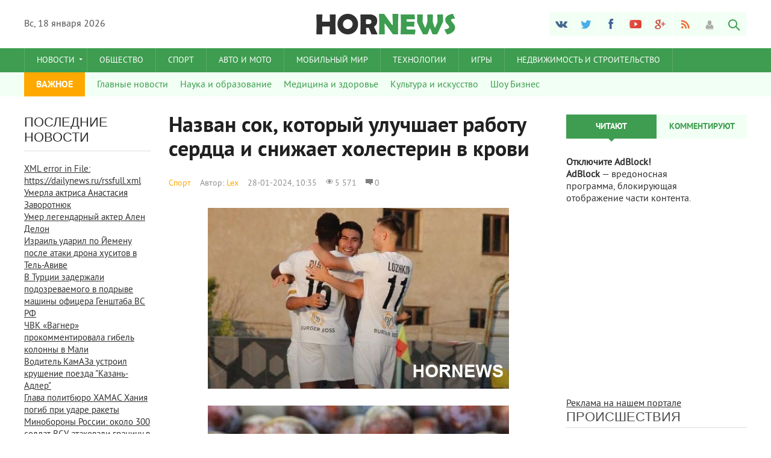

--- FILE ---
content_type: text/html; charset=windows-1251
request_url: https://hornews.ru/2024/01/28/nazvan-sok-kotoryy-uluchshaet-rabotu-serdca-i-snizhaet-holesterin-v-krovi.html
body_size: 14941
content:
<!DOCTYPE html>
<html lang="ru-RU">
    <meta name="maValidation" content="32c0e5b5defd56ca4f4a03211d732bdf" />
    <meta name="yandex-verification" content="6e94973215728526" />
<head><meta name="a0b2fe36e3110741da986044f09d4e9f" content="">
<meta name="yandex-verification" content="6e94973215728526" />
    <meta name="rpa7655989512742c48e9d181cb3419f4b" content="cab8f5a18fed8dcea124edf1466c1b3c" />
    <meta name="google-site-verification" content="-dwCfznx0M0F0qiIaoADtb4r-63ookVag9Zx3nLpb7I" />
   <script>
  (function(i,s,o,g,r,a,m){i['GoogleAnalyticsObject']=r;i[r]=i[r]||function(){
  (i[r].q=i[r].q||[]).push(arguments)},i[r].l=1*new Date();a=s.createElement(o),
  m=s.getElementsByTagName(o)[0];a.async=1;a.src=g;m.parentNode.insertBefore(a,m)
  })(window,document,'script','https://www.google-analytics.com/analytics.js','ga');

  ga('create', 'UA-99768306-1', 'auto');
  ga('send', 'pageview');
  ga('send', 'pageview');
setTimeout(function () {ga('send', 'event', 'duration', 'vremia', '5');   }, 5000); 
setTimeout(function () {ga('send', 'event', 'duration', 'vremia', '10');   }, 10000); 
setTimeout(function () {ga('send', 'event', 'duration', 'vremia', '15');   }, 15000);
setTimeout(function () {ga('send', 'event', 'duration', 'vremia', '20');   }, 20000);

</script>

<meta http-equiv="Content-Type" content="text/html; charset=windows-1251" />
<title>Назван сок, который улучшает работу сердца и снижает холестерин в крови &raquo; Новости 24</title>
<meta name="description" content="Казахстанский специалист Ринат Алюетов стал основным тренером «Турана», передает Sports.kz со ссылкой на пресс-службу клуба..." />
<meta name="keywords" content="Ученые, томатного, содействует, употребление, выяснили, Университета, Аделаиды, Австралии, снижению, уровня, ссылкой, Sportkp, Sports, передает, холестерина, крови, человека" />
<meta name="generator" content="DataLife Engine (http://dle-news.ru)" />
<meta property="og:site_name" content="Новости 24" />
<meta property="og:type" content="article" />
<meta property="og:title" content="Назван сок, который улучшает работу сердца и снижает холестерин в крови" />
<meta property="og:url" content="https://hornews.ru/2024/01/28/nazvan-sok-kotoryy-uluchshaet-rabotu-serdca-i-snizhaet-holesterin-v-krovi.html" />
<meta property="og:image" content="https://hornews.ru/uploads/posts/2024-01/1706427312165b5fda430f43.jpg" />
<link rel="search" type="application/opensearchdescription+xml" href="https://hornews.ru/engine/opensearch.php" title="Новости 24" />
<link rel="alternate" type="application/rss+xml" title="Новости 24" href="https://hornews.ru/rss.xml" />
<script type="text/javascript" src="/engine/classes/min/index.php?charset=windows-1251&amp;g=general&amp;21"></script>
<script type="text/javascript" src="/engine/classes/min/index.php?charset=windows-1251&amp;f=engine/classes/highslide/highslide.js,engine/classes/masha/masha.js&amp;21"></script>
<meta name="dumedia-verify" content="3ad36ad07e15">
<meta name="viewport" content="width=device-width; initial-scale=1.0">
<meta name="apple-mobile-web-app-capable" content="yes">
<meta name="apple-mobile-web-app-status-bar-style" content="default">

<link rel="shortcut icon" href="/templates/Default/images/favicon.ico" type="image/x-icon" />
<link rel="apple-touch-icon" href="/templates/Default/images/apple-touch-icon.png">
<link rel="apple-touch-icon" sizes="72x72" href="/templates/Default/images/apple-touch-icon-72x72.png">
<link rel="apple-touch-icon" sizes="114x114" href="/templates/Default/images/apple-touch-icon-114x114.png">
<link media="screen" href="/templates/Default/css/style.css"  rel="stylesheet" />
<link media="screen" href="/templates/Default/css/engine.css"  rel="stylesheet" />
<link media="screen" href="/templates/Default/css/adaptive.css"  rel="stylesheet" />
<script type="text/javascript" src="/templates/Default/js/libs.js"></script>
<script type="text/javascript" src="//vk.com/js/api/openapi.js?101"></script>
  
        <script src="/templates/Default/js/jquery.cookie.js"></script>
<!--[if lt IE 9]>
    <script src="http://css3-mediaqueries-js.googlecode.com/svn/trunk/css3-mediaqueries.js"></script>
    <script src="http://html5shim.googlecode.com/svn/trunk/html5.js"></script>
<![endif]-->
    <!-- Yandex.Metrika counter --> <script src="https://mc.yandex.ru/metrika/watch.js" type="text/javascript"></script> <script type="text/javascript"> try { var yaCounter31676686 = new Ya.Metrika({ id:31676686, clickmap:true, trackLinks:true, accurateTrackBounce:true }); } catch(e) { } </script> <noscript><div><img src="https://mc.yandex.ru/watch/31676686" style="position:absolute; left:-9999px;" alt="" /></div></noscript> <!-- /Yandex.Metrika counter -->


    </head>
<body>
   
<script type="text/javascript">
<!--
var dle_root       = '/';
var dle_admin      = '';
var dle_login_hash = '2077e4ab3d1a964219f225c939b4f5b18aab6c61';
var dle_group      = 5;
var dle_skin       = 'Default';
var dle_wysiwyg    = '0';
var quick_wysiwyg  = '0';
var dle_act_lang   = ["Да", "Нет", "Ввод", "Отмена", "Сохранить", "Удалить", "Загрузка. Пожалуйста, подождите..."];
var menu_short     = 'Быстрое редактирование';
var menu_full      = 'Полное редактирование';
var menu_profile   = 'Просмотр профиля';
var menu_send      = 'Отправить сообщение';
var menu_uedit     = 'Админцентр';
var dle_info       = 'Информация';
var dle_confirm    = 'Подтверждение';
var dle_prompt     = 'Ввод информации';
var dle_req_field  = 'Заполните все необходимые поля';
var dle_del_agree  = 'Вы действительно хотите удалить? Данное действие невозможно будет отменить';
var dle_spam_agree = 'Вы действительно хотите отметить пользователя как спамера? Это приведёт к удалению всех его комментариев';
var dle_complaint  = 'Укажите текст Вашей жалобы для администрации:';
var dle_big_text   = 'Выделен слишком большой участок текста.';
var dle_orfo_title = 'Укажите комментарий для администрации к найденной ошибке на странице';
var dle_p_send     = 'Отправить';
var dle_p_send_ok  = 'Уведомление успешно отправлено';
var dle_save_ok    = 'Изменения успешно сохранены. Обновить страницу?';
var dle_reply_title= 'Ответ на комментарий';
var dle_tree_comm  = '0';
var dle_del_news   = 'Удалить статью';
var dle_sub_agree  = 'Вы действительно хотите подписаться на комментарии к данной публикации?';
var allow_dle_delete_news   = false;

hs.graphicsDir = '/engine/classes/highslide/graphics/';
hs.outlineType = 'rounded-white';
hs.numberOfImagesToPreload = 0;
hs.captionEval = 'this.thumb.alt';
hs.showCredits = false;
hs.align = 'center';
hs.transitions = ['expand', 'crossfade'];

hs.lang = { loadingText : 'Загрузка...', playTitle : 'Просмотр слайдшоу (пробел)', pauseTitle:'Пауза', previousTitle : 'Предыдущее изображение', nextTitle :'Следующее изображение',moveTitle :'Переместить', closeTitle :'Закрыть (Esc)',fullExpandTitle:'Развернуть до полного размера',restoreTitle:'Кликните для закрытия картинки, нажмите и удерживайте для перемещения',focusTitle:'Сфокусировать',loadingTitle:'Нажмите для отмены'
};
hs.slideshowGroup='fullnews'; hs.addSlideshow({slideshowGroup: 'fullnews', interval: 4000, repeat: false, useControls: true, fixedControls: 'fit', overlayOptions: { opacity: .75, position: 'bottom center', hideOnMouseOut: true } });

//-->
</script>
<!-- Верхний баннер -->
<div class="line123"></div>
    <header class="header">
     
    <div class="wrap cf">
        <div class="header_left">
            <div class="current_date">
                <script type="text/javascript">
                    var mydate=new Date() 
                    var year=mydate.getYear() 
                    if (year < 1000) year+=1900 
                    var day=mydate.getDay() 
                    var month=mydate.getMonth() 
                    var daym=mydate.getDate() 
                    if (daym<10) 
                    daym="0"+daym 
                    var dayarray=new Array("Вс","Пн","Вт","Ср","Чт","Пт","Сб") 
                    var montharray=new Array("января","февраля","марта","апреля","мая","июня","июля","августа","сентября","октября","ноября","декабря") 
                    document.write(""+dayarray[day]+", "+daym+" "+montharray[month]+" "+year) 
                </script>
            </div>
                    </div>
        <div class="header_right">
            <ul class="social_menu">
	<li><a href="#" target="_blank" class="vk_icon" rel="nofollow" title="ВКонтакте"></a></li>
	<li><a href="#" target="_blank" class="tw_icon" rel="nofollow" title="Twitter"></a></li>
	<li><a href="#" target="_blank" class="fb_icon" rel="nofollow" title="Facebook"></a></li>
	<li><a href="#" target="_blank" class="yt_icon" rel="nofollow" title="YouTube"></a></li>
	<li><a href="#" target="_blank" class="gp_icon" rel="nofollow" title="Google+"></a></li>
	<li><a href="/engine/rss.php" target="_blank" class="rss_icon" rel="nofollow" title="RSS лента"></a></li>
</ul>
            

<div class="login_btn group_5" title="Авторизироваться"></div> 
<div class="login_block">
    <div class="login_close"></div>
    <form method="post" action="" class="login_form">
        <label for="login_name">Логин:</label>
        <input class="inp" type="text" name="login_name" id="login_name" />

        <label for="login_password">Пароль (<a href="https://hornews.ru/index.php?do=lostpassword">забыли?</a>):</label>
        <input class="inp" type="password" name="login_password" id="login_password" />

        <div><input class="ch_box_save" type="checkbox" name="login_not_save" id="login_not_save" value="1"/>

        <label class="not_save_label" for="login_not_save"><span></span>Чужой компьютер</label></div>

        <div class="social_login">
            
        </div>

        <button class="enter-btn site_button" onclick="submit();" type="submit" title="Войти">Войти</button>
        <input name="login" type="hidden" id="login" value="submit" />
        <div class="reg-link"><a href="https://hornews.ru/index.php?do=register" title="Регистрация на сайте">Регистрация</a></div>
    </form>
</div>

<div class="login_overlay"></div>
            <button class="search_btn"></button>
        </div>
        <h1 class="logo">
            <a href="/"><img src="/templates/Default/images/logo.png" alt="" /></a>            
        </h1>
    </div>
</header>
<div class="searchblock wrap cf">
    <form method="post" action="">
        <input type="hidden" name="subaction" value="search" />
        <input type="hidden" name="do" value="search" />
        <input id="story" name="story" type="text" value="Поиск" onfocus='if (this.value == "Поиск") { this.value=""; }' onblur='if (this.value == "") { this.value="Поиск"; }' class="searchform" />
        <input type="submit" class="searchbt" title="Найти" value="" />
    </form>
</div>
<nav class="nav">
    <div class="wrap">
        <button class="nav_btn"></button>
        <ul class="main_nav">
            <li class="drop"><a href="#" class="dropi">Новости</a>
                <ul>
                    <li><a href="http://hornews.ru/politika/">Политика</a></li>
                    <li><a href="http://hornews.ru/ekonomika/">Экономика</a></li>
                    <li><a href="http://hornews.ru/proisshestviya/">Происшествия</a></li>
                  
                </ul>
            </li>
            <li><a href="http://hornews.ru/obschestvo/">Общество</a></li>
            <li><a href="http://hornews.ru/sport/">Спорт</a></li>
            <li><a href="http://hornews.ru/avto/">Авто и Мото</a></li>
            <li><a href="http://hornews.ru/mobilnyy-mir/">Мобильный мир</a></li>
            <li><a href="http://hornews.ru/tehnologii/">Технологии</a></li>
            <li><a href="http://hornews.ru/igry/">Игры</a></li>
               <li><a href="http://hornews.ru/nedvizhimost-i-stroitelstvo/">Недвижимость и строительство</a></li>
          
        </ul>
    </div>
</nav>
<section class="second_nav">
    <div class="wrap">
        <ul>
            <li class="first_item">ВАЖНОЕ</li>
            <li><a href="http://hornews.ru/glavnye-novosti/">Главные новости</a></li>
            <li><a href="http://hornews.ru/nauka-i-obrazovanie/">Наука и образование</a></li>
            <li><a href="http://hornews.ru/medicina-i-zdorove/">Медицина и здоровье</a></li>
            <li><a href="http://hornews.ru/kultura-i-iskusstvo/">Культура и искусство</a></li>
            <li><a href="http://hornews.ru/shou-biznes/">Шоу Бизнес</a></li>
            
               </ul>
    </div>
</section>
<section class="container">
    <section class="content wrap cf">
        <section class="left cf">
            
            <section class="left_col">            
                <!-- Последние новости -->
<div class="mblock last_news_widget">
    <h4>Последние новости</h4> 
            
    <a href="#" class="cf last_news[catlist=108] imp[/catlist][xfgiven_imp] imp[/xfgiven_imp][xfgiven_color] icolor[/xfgiven_color]">
    <div class="last_news_title">XML error in File: https://dailynews.ru/rssfull.xml</div>
   </a>
     
            <a href="https://hornews.ru/2024/08/28/umerla-aktrisa-anastasiya-zavorotnyuk.html" class="cf last_news[xfgiven_imp] imp[/xfgiven_imp][xfgiven_color] icolor[/xfgiven_color]">
    <div class="last_news_title">Умерла актриса Анастасия Заворотнюк</div>
    
    
    
  
</a><a href="https://hornews.ru/2024/08/28/umer-legendarnyy-akter-alen-delon.html" class="cf last_news[xfgiven_imp] imp[/xfgiven_imp][xfgiven_color] icolor[/xfgiven_color]">
    <div class="last_news_title">Умер легендарный актер Ален Делон</div>
    
    
    
  
</a><a href="https://hornews.ru/2024/08/24/izrail-udaril-po-yemenu-posle-ataki-drona-husitov-v-tel-avive.html" class="cf last_news[xfgiven_imp] imp[/xfgiven_imp][xfgiven_color] icolor[/xfgiven_color]">
    <div class="last_news_title">Израиль ударил по Йемену после атаки дрона хуситов в Тель-Авиве</div>
    
    
    
  
</a><a href="https://hornews.ru/2024/08/24/v-turcii-zaderzhali-podozrevaemogo-v-podryve-mashiny-oficera-genshtaba-vs-rf.html" class="cf last_news[xfgiven_imp] imp[/xfgiven_imp][xfgiven_color] icolor[/xfgiven_color]">
    <div class="last_news_title">В Турции задержали подозреваемого в подрыве машины офицера Генштаба ВС РФ</div>
    
    
    
  
</a><a href="https://hornews.ru/2024/08/24/chvk-vagner-prokommentirovala-gibel-kolonny-v-mali.html" class="cf last_news[xfgiven_imp] imp[/xfgiven_imp][xfgiven_color] icolor[/xfgiven_color]">
    <div class="last_news_title">ЧВК «Вагнер» прокомментировала гибель колонны в Мали</div>
    
    
    
  
</a><a href="https://hornews.ru/2024/08/24/voditel-kamaza-ustroil-krushenie-poezda-kazan-adler.html" class="cf last_news[xfgiven_imp] imp[/xfgiven_imp][xfgiven_color] icolor[/xfgiven_color]">
    <div class="last_news_title">Водитель КамАЗа устроил крушение поезда "Казань-Адлер"</div>
    
    
    
  
</a><a href="https://hornews.ru/2024/08/24/glava-politbyuro-hamas-haniya-pogib-pri-udare-rakety.html" class="cf last_news[xfgiven_imp] imp[/xfgiven_imp][xfgiven_color] icolor[/xfgiven_color]">
    <div class="last_news_title">Глава политбюро ХАМАС Хания погиб при ударе ракеты</div>
    
    
    
  
</a><a href="https://hornews.ru/2024/08/24/minoborony-rossii-okolo-300-soldat-vsu-atakovali-granicu-v-kurskoy-oblasti.html" class="cf last_news[xfgiven_imp] imp[/xfgiven_imp][xfgiven_color] icolor[/xfgiven_color]">
    <div class="last_news_title">Минобороны России: около 300 солдат ВСУ атаковали границу в Курской области</div>
    
    
    
  
</a><a href="https://hornews.ru/2024/08/24/ranenogo-voenkora-poddubnogo-spas-na-doroge-mestnyy-zhitel.html" class="cf last_news[xfgiven_imp] imp[/xfgiven_imp][xfgiven_color] icolor[/xfgiven_color]">
    <div class="last_news_title">Раненого военкора Поддубного спас на дороге местный житель</div>
    
    
    
  
</a><a href="https://hornews.ru/2024/08/24/v-treh-prigranichnyh-oblastyah-rf-vveli-rezhim-kontrterroristicheskoy-operacii.html" class="cf last_news[xfgiven_imp] imp[/xfgiven_imp][xfgiven_color] icolor[/xfgiven_color]">
    <div class="last_news_title">В трех приграничных областях РФ ввели режим контртеррористической операции</div>
    
    
    
  
</a><a href="https://hornews.ru/2024/08/24/nad-kurskoy-oblastyu-sily-pvo-unichtozhili-14-dronov-i-4-rakety-tochka-u.html" class="cf last_news[xfgiven_imp] imp[/xfgiven_imp][xfgiven_color] icolor[/xfgiven_color]">
    <div class="last_news_title">Над Курской областью силы ПВО уничтожили 14 дронов и 4 ракеты «Точка-У»</div>
    
    
    
  
</a><a href="https://hornews.ru/2024/08/24/v-irkutskoy-oblasti-razbilsya-tu-22m3.html" class="cf last_news[xfgiven_imp] imp[/xfgiven_imp][xfgiven_color] icolor[/xfgiven_color]">
    <div class="last_news_title">В Иркутской области разбился Ту-22М3</div>
    
    
    
  
</a><a href="https://hornews.ru/2024/08/24/ashan-prodolzhaet-rabotu-v-rossii-nedvizhimost-16042024.html" class="cf last_news[xfgiven_imp] imp[/xfgiven_imp][xfgiven_color] icolor[/xfgiven_color]">
    <div class="last_news_title">"Ашан" продолжает работу в России - Недвижимость, 16.04.2024</div>
    
    
    
  
</a><a href="https://hornews.ru/2024/04/25/ks-vstupilsya-za-ctavropolca-chi-prava-na-zdanie-priznal-treteyskiy-sud-nedvizhimost-16042024.html" class="cf last_news[xfgiven_imp] imp[/xfgiven_imp][xfgiven_color] icolor[/xfgiven_color]">
    <div class="last_news_title">КС вступился за cтавропольца, чьи лева на дом признал третейский суд - Недвижимость, 16.04.2024</div>
    
    
    
  
</a><a href="https://hornews.ru/2024/04/23/nuzhno-li-prinimat-vitaminy-pozhilym-lyudyam.html" class="cf last_news[xfgiven_imp] imp[/xfgiven_imp][xfgiven_color] icolor[/xfgiven_color]">
    <div class="last_news_title">Нужно ли принимать витамины пожилым людям</div>
    
    
    
  
</a><a href="https://hornews.ru/2024/04/23/vynesen-verdikt-rezultatam-eleny-rybakinoy-v-2024-godu.html" class="cf last_news[xfgiven_imp] imp[/xfgiven_imp][xfgiven_color] icolor[/xfgiven_color]">
    <div class="last_news_title">Вынесен вердикт результатам Елены Рыбакиной в 2024 году</div>
    
    
    
  
</a><a href="https://hornews.ru/2024/04/23/ne-hochu-zaderzhivat-divizion-aleks-pereyra-sdelal-zayavlenie-o-svoem-buduschem.html" class="cf last_news[xfgiven_imp] imp[/xfgiven_imp][xfgiven_color] icolor[/xfgiven_color]">
    <div class="last_news_title">«Не хочу задерживать дивизион». Алекс Перейра сделал заявление о своем будущем</div>
    
    
    
  
</a><a href="https://hornews.ru/2024/04/23/vrach-nazvala-dietu-kotoraya-razrushaet-sosudy-i-zastavlyaet-polnet.html" class="cf last_news[xfgiven_imp] imp[/xfgiven_imp][xfgiven_color] icolor[/xfgiven_color]">
    <div class="last_news_title">Врач назвала диету, которая разрушает сосуды и заставляет полнеть</div>
    
    
    
  
</a><a href="https://hornews.ru/2024/04/23/boec-iz-kazahstana-sdelal-zayavlenie-posle-neudachnogo-debyuta-v-ufc.html" class="cf last_news[xfgiven_imp] imp[/xfgiven_imp][xfgiven_color] icolor[/xfgiven_color]">
    <div class="last_news_title">Боец из Казахстана сделал заявление после неудачного дебюта в UFC</div>
    
    
    
  
</a><a href="https://hornews.ru/2024/04/23/vratar-sbornoy-ukrainy-otkazalsya-igrat-za-real-v-novom-sezone.html" class="cf last_news[xfgiven_imp] imp[/xfgiven_imp][xfgiven_color] icolor[/xfgiven_color]">
    <div class="last_news_title">Вратарь сборной Украины отказался играть за «Реал» в новом сезоне</div>
    
    
    
  
</a><a href="https://hornews.ru/2024/04/23/stalo-izvestno-chto-habib-nurmagomedov-dumaet-o-boe-usik-fyuri.html" class="cf last_news[xfgiven_imp] imp[/xfgiven_imp][xfgiven_color] icolor[/xfgiven_color]">
    <div class="last_news_title">Стало известно, что Хабиб Нурмагомедов думает о бое Усик — Фьюри</div>
    
    
    
  
</a><a href="https://hornews.ru/2024/04/23/organizator-prostranstva-rasskazala-s-chego-nachat-rashlamlenie-kvartiry.html" class="cf last_news[xfgiven_imp] imp[/xfgiven_imp][xfgiven_color] icolor[/xfgiven_color]">
    <div class="last_news_title">Организатор пространства рассказала, с чего начать расхламление квартиры</div>
    
    
    
  
</a><a href="https://hornews.ru/2024/04/23/o-ee-poleznyh-svoystvah-znali-esche-drevnekitayskie-celiteli-eta-speciya-razzhizhaet-krov-snizhaet-holesterin-i-zaschischaet-ot-raka.html" class="cf last_news[xfgiven_imp] imp[/xfgiven_imp][xfgiven_color] icolor[/xfgiven_color]">
    <div class="last_news_title">«О ее полезных свойствах знали еще древнекитайские целители». Эта специя разжижает кровь, снижает холестерин и защищает от рака</div>
    
    
    
  
</a><a href="https://hornews.ru/2024/04/23/sopernik-sbornoy-kazahstana-oderzhal-pobedu-v-tovarischeskom-matche.html" class="cf last_news[xfgiven_imp] imp[/xfgiven_imp][xfgiven_color] icolor[/xfgiven_color]">
    <div class="last_news_title">Соперник сборной Казахстана одержал победу в товарищеском матче</div>
    
    
    
  
</a><a href="https://hornews.ru/2024/04/23/v-estonii-monastyryam-prigrozili-zakrytiem-za-otkaz-vyyti-iz-podchineniya-rpc.html" class="cf last_news[xfgiven_imp] imp[/xfgiven_imp][xfgiven_color] icolor[/xfgiven_color]">
    <div class="last_news_title">В Эстонии монастырям пригрозили закрытием за отказ выйти из подчинения РПЦ</div>
    
    
    
  
</a><a href="https://hornews.ru/2024/04/23/v-ulyanovskoy-oblasti-v-pole-upal-ukrainskiy-bespilotnik-lyutyy.html" class="cf last_news[xfgiven_imp] imp[/xfgiven_imp][xfgiven_color] icolor[/xfgiven_color]">
    <div class="last_news_title">В Ульяновской области в поле упал украинский беспилотник «Лютый»</div>
    
    
    
  
</a><a href="https://hornews.ru/2024/04/23/nyt-zapad-somnevaetsya-v-vozmozhnostyah-ukrainy-vernut-utrachennye-territorii.html" class="cf last_news[xfgiven_imp] imp[/xfgiven_imp][xfgiven_color] icolor[/xfgiven_color]">
    <div class="last_news_title">NYT: Запад сомневается в возможностях Украины вернуть утраченные территории</div>
    
    
    
  
</a><a href="https://hornews.ru/2024/04/23/tennisistka-iz-kazahstana-upustila-pobedu-na-turnire-v-gruzii.html" class="cf last_news[xfgiven_imp] imp[/xfgiven_imp][xfgiven_color] icolor[/xfgiven_color]">
    <div class="last_news_title">Теннисистка из Казахстана упустила победу на турнире в Грузии</div>
    
    
    
  
</a><a href="https://hornews.ru/2024/04/23/uchastniki-kazney-gruzinskih-naemnikov-vsu-osudili-na-desyatki-let-tyurmy.html" class="cf last_news[xfgiven_imp] imp[/xfgiven_imp][xfgiven_color] icolor[/xfgiven_color]">
    <div class="last_news_title">Участники казней. Грузинских наемников ВСУ осудили на десятки лет тюрьмы</div>
    
    
    
  
</a><a href="https://hornews.ru/2024/04/23/v-seti-opublikovany-novye-kadry-unichtozheniya-harkovskoy-televyshki.html" class="cf last_news[xfgiven_imp] imp[/xfgiven_imp][xfgiven_color] icolor[/xfgiven_color]">
    <div class="last_news_title">В Сети опубликованы новые кадры уничтожения харьковской телевышки</div>
    
    
    
  
</a>
    
            <a href="#" class="all_news" title="Все новости">Больше новостей</a>
</div>
                
            </section>
            <section class="mid_col">
                
                                
                <div id='dle-content'><div class="full-story" itemscope itemtype="http://schema.org/Article">
    <h1 class="post_title">
        <span id="news-title" itemprop="name">Назван сок, который улучшает работу сердца и снижает холестерин в крови</span>
    </h1>
     <div class="article_img">        
        <div class="article_img_info [image-1]grad_bg[/image-1] cf">
            <div class="article_img_item"><a href="https://hornews.ru/sport/">Спорт</a></div>
            <div class="article_img_item" itemprop="author">Автор: <a onclick="ShowProfile('Lex', 'https://hornews.ru/user/Lex/', '0'); return false;" href="https://hornews.ru/user/Lex/">Lex</a></div>
            <time class="article_img_item"><meta itemprop="datePublished" content="2024-01-28" />28-01-2024, 10:35</time>
            <div class="article_img_item views"><meta itemprop="interactionCount" content="UserPageVisits:5 571" />5 571</div>
            <div class="article_img_item comments-num"><meta itemprop="interactionCount" content="UserComments:0" />0</div>
        </div>
    </div>
    <div class="post_content cf"  itemprop="description">
            <div align="center"><!--dle_image_begin:https://hornews.ru/uploads/posts/2024-01/1706427312165b5fda430f43.jpg|--><img src="/uploads/posts/2024-01/1706427312165b5fda430f43.jpg" style="max-width:100%;" alt="Назван сок, который улучшает работу сердца и снижает холестерин в крови"><!--dle_image_end--></div><div align="center"><!--TBegin:https://hornews.ru/uploads/posts/2024-01/1706427313265b5fa3f1b3f6.jpg|--><a href="https://hornews.ru/uploads/posts/2024-01/1706427313265b5fa3f1b3f6.jpg" class="highslide" target="_blank"><img src="/uploads/posts/2024-01/thumbs/1706427313265b5fa3f1b3f6.jpg" style="max-width:100%;" alt=''></a><!--TEnd--></div><div align="center"><!--TBegin:https://hornews.ru/uploads/posts/2024-01/1706427314365b5f90876a6b.jpg|--><a href="https://hornews.ru/uploads/posts/2024-01/1706427314365b5f90876a6b.jpg" class="highslide" target="_blank"><img src="/uploads/posts/2024-01/thumbs/1706427314365b5f90876a6b.jpg" style="max-width:100%;" alt=''></a><!--TEnd--></div>        
                      <div class="full_images cf" style="margin-bottom:0;">
              
             
    </div>
    <aside class="mblock ignore-select cf">
       
        <div class="service_buttons">
                <a href="https://hornews.ru/2024/01/28/print:page,1,nazvan-sok-kotoryy-uluchshaet-rabotu-serdca-i-snizhaet-holesterin-v-krovi.html"><i class="print_button" title="Версия для печати"></i></a>
                
        </div> 
        <div class="social-likes">
                <div class="facebook" title="Поделиться ссылкой на Фейсбуке">Лайк</div><div 
                class="vkontakte" title="Поделиться ссылкой во Вконтакте">Нравится</div><div 
                class="twitter" title="Поделиться ссылкой в Твиттере">Твит</div><div 
                class="plusone" title="Поделиться ссылкой в Гугл-плюсе">Плюсую</div>
        </div>
    </aside>
    
    
    <script src="/templates/Default/js/social-likes.min.js"></script>
    
        <div class="hblock cf related_news_block">
            <h4>Читайте также</h4>
            <article class="related_news_post">
    <a href="https://hornews.ru/2024/01/23/esh-i-hudeesh-nazvan-deshevyy-frukt-kotoryy-vyvodit-plohoy-holesterin.html" title="«Ешь и худеешь». Назван дешевый фрукт, который выводит «плохой» холестерин" style="background-image:url(https://hornews.ru/uploads/posts/2024-01/thumbs/1706031307165aff36203fa4.jpg);" class="related-news post_img">
    	<div class="related_title">«Ешь и худеешь». Назван дешевый фрукт, который выводит «плохой» холестерин</div>
    </a>
</article><article class="related_news_post">
    <a href="https://hornews.ru/2024/01/15/snizhaet-holesterin-no-bet-po-zheludku-nazvana-samaya-protivorechivaya-yagoda.html" title="Снижает холестерин, но «бьет» по желудку. Названа самая противоречивая ягода" style="background-image:url(https://hornews.ru/uploads/posts/2024-01/1705343784165a57afe5030c.jpg);" class="related-news post_img">
    	<div class="related_title">Снижает холестерин, но «бьет» по желудку. Названа самая противоречивая ягода</div>
    </a>
</article><article class="related_news_post">
    <a href="https://hornews.ru/2024/01/09/obyazatelen-dlya-pozhilyh-nazvan-produkt-kotoryy-silno-snizhaet-risk-poyavleniya-raka.html" title="«Обязателен для пожилых». Назван продукт, который сильно снижает риск появления рака" style="background-image:url(https://hornews.ru/uploads/posts/2024-01/17048182341659d7584d1ed8.jpg);" class="related-news post_img">
    	<div class="related_title">«Обязателен для пожилых». Назван продукт, который сильно снижает риск появления рака</div>
    </a>
</article>
        </div>
    


        <div class="hblock cf comments">
            <h4>0 комментариев</h4>
            <!--dlecomments-->
            <!--dlenavigationcomments-->
        </div>

</div></div>
                
            </section>            
            
            
        </section>
        <aside class="right">
            <section class="side_block top_news_widget">
	<div class="tabs_header">
		<span>Читают</span>
		<span>Комментируют</span>
	</div>
	<div class="tab_panel">
		<div class="tab_box"></div>
		<div class="tab_box"><a href="https://hornews.ru/2024/08/28/umerla-aktrisa-anastasiya-zavorotnyuk.html"  class="custom_top cf">
<div class="post_img" style="background-image:url(https://hornews.ru/uploads/posts/2024-04/thumbs/17248048441e69ad31412aca433c4d423e69e11e75393092de7.jpg);"></div>
	<div class="last_news_title">Умерла актриса Анастасия Заворотнюк</div>
    
    
	<span class="top_comments">0</span>
</a><a href="https://hornews.ru/2024/08/28/umer-legendarnyy-akter-alen-delon.html"  class="custom_top cf">
<div class="post_img" style="background-image:url(https://hornews.ru/uploads/posts/2024-04/thumbs/17248048351404f17d1237774dda5bd45ad58b6f2f805e6f2b2.jpg);"></div>
	<div class="last_news_title">Умер легендарный актер Ален Делон</div>
    
    
	<span class="top_comments">0</span>
</a><a href="https://hornews.ru/2024/08/24/izrail-udaril-po-yemenu-posle-ataki-drona-husitov-v-tel-avive.html"  class="custom_top cf">
<div class="post_img" style="background-image:url(https://hornews.ru/uploads/posts/2024-04/thumbs/1724459039175fe972bc2fd0e5cda90ead02cc3e105cf09d0ac.jpg);"></div>
	<div class="last_news_title">Израиль ударил по Йемену после атаки дрона хуситов в Тель-Авиве</div>
    
    
	<span class="top_comments">0</span>
</a><a href="https://hornews.ru/2024/08/24/v-turcii-zaderzhali-podozrevaemogo-v-podryve-mashiny-oficera-genshtaba-vs-rf.html"  class="custom_top cf">
<div class="post_img" style="background-image:url(https://hornews.ru/uploads/posts/2024-04/thumbs/17244590361d2b93fe060262666c8a63dd5affce0807ab756e1.jpg);"></div>
	<div class="last_news_title">В Турции задержали подозреваемого в подрыве машины офицера Генштаба ВС РФ</div>
    
    
	<span class="top_comments">0</span>
</a><a href="https://hornews.ru/2024/08/24/chvk-vagner-prokommentirovala-gibel-kolonny-v-mali.html"  class="custom_top cf">
<div class="post_img" style="background-image:url(https://hornews.ru/uploads/posts/2024-04/thumbs/1724459030182b4ed0f00447efe55dea4d7061462bb436cca1a.jpg);"></div>
	<div class="last_news_title">ЧВК «Вагнер» прокомментировала гибель колонны в Мали</div>
    
    
	<span class="top_comments">0</span>
</a><a href="https://hornews.ru/2024/08/24/voditel-kamaza-ustroil-krushenie-poezda-kazan-adler.html"  class="custom_top cf">
<div class="post_img" style="background-image:url(https://hornews.ru/uploads/posts/2024-04/thumbs/1724459024195dd1449c6bfba67bb6496c2b334da8baaa87513.jpg);"></div>
	<div class="last_news_title">Водитель КамАЗа устроил крушение поезда "Казань-Адлер"</div>
    
    
	<span class="top_comments">0</span>
</a><a href="https://hornews.ru/2024/08/24/glava-politbyuro-hamas-haniya-pogib-pri-udare-rakety.html"  class="custom_top cf">
<div class="post_img" style="background-image:url(https://hornews.ru/uploads/posts/2024-04/thumbs/1724459018177b8daf2c9ff0677ae53cff1be9b69993fbd953f.jpg);"></div>
	<div class="last_news_title">Глава политбюро ХАМАС Хания погиб при ударе ракеты</div>
    
    
	<span class="top_comments">0</span>
</a><a href="https://hornews.ru/2024/08/24/minoborony-rossii-okolo-300-soldat-vsu-atakovali-granicu-v-kurskoy-oblasti.html"  class="custom_top cf">
<div class="post_img" style="background-image:url(https://hornews.ru/uploads/posts/2024-04/thumbs/17244590141fec212d7b02109c67fac5164ec19e1ccea9d299f.jpg);"></div>
	<div class="last_news_title">Минобороны России: около 300 солдат ВСУ атаковали границу в Курской области</div>
    
    
	<span class="top_comments">0</span>
</a><a href="https://hornews.ru/2024/08/24/ranenogo-voenkora-poddubnogo-spas-na-doroge-mestnyy-zhitel.html"  class="custom_top cf">
<div class="post_img" style="background-image:url(https://hornews.ru/uploads/posts/2024-04/thumbs/172445901013e674980dcb4ee79e39bf0109eef3c0ca2edfd2a.jpg);"></div>
	<div class="last_news_title">Раненого военкора Поддубного спас на дороге местный житель</div>
    
    
	<span class="top_comments">0</span>
</a><a href="https://hornews.ru/2024/08/24/v-treh-prigranichnyh-oblastyah-rf-vveli-rezhim-kontrterroristicheskoy-operacii.html"  class="custom_top cf">
<div class="post_img" style="background-image:url(https://hornews.ru/uploads/posts/2024-04/thumbs/1724459007172345047bde06e73c384d893ce8794fdfa87fa11.jpg);"></div>
	<div class="last_news_title">В трех приграничных областях РФ ввели режим контртеррористической операции</div>
    
    
	<span class="top_comments">0</span>
</a></div>	
	</div>
</section>
  
            
 
            
<div class="advertz"><!-- 240*400 Advertur.ru start -->
<div id="advertur_126317"></div>
<div id="126317_240_400" style="display: none;"></div>
<script type="text/javascript">
    (function(w, d, n, ln) {
        w[n] = w[n] || [];
        w[n].push({
            section_id: 126317,
            place: "advertur_126317",
            width: 240,
            height: 400,
            message: "<b>Отключите AdBlock!</b><br> <b>AdBlock</b> — вредоносная программа, блокирующая отображение части контента."
        });

        if (!w[ln]) {
            w[ln] = {};

            var s = d.createElement("script");
            s.type = "text/javascript";
            s.charset = "utf-8";
            s.src = "//ddnk.advertur.ru/v1/s/loader.js";
            s.async = true;
            s.onerror = function () {
                if (w != w.top) {
                    return;
                }

                var counter = 0,
                    fn = function () {
                        if (counter >= 60) {
                            clearInterval(interval);
                            return;
                        }
                        counter++;
                        w[n].forEach(function (item) {
                            if (item.hasOwnProperty('rendered') && item.rendered) {
                                return;
                            }

                            var el = d.getElementById([item.section_id, item.width, item.height].join('_'));
                            if (!el) {
                                return;
                            }

                            el.style.width = item.width + "px";
                            el.style.height = item.height + "px";
                            el.innerHTML = item.message;
                            el.style.display = '';
                            item.rendered = true;
                        });
                    },
                    interval = setInterval(fn, 1000)
                ;
            };
            document.body.appendChild(s);
        }
    })(window, document, "advertur_sections", "advertur_loader");
</script>
    <a href="/rq">Реклама на нашем портале</a>
<!-- 240*400 Advertur.ru end -->
</div>
            <!-- баннер сайдбар -->

            <section class="side_block">
                <h4 class="side_header"><a href="#">Происшествия</a></h4>
                <article class="custom_blogs cf">
  		<div class="post_img blogs_avatar" style="background-image:url(https://hornews.ru/uploads/posts/2024-04/thumbs/1724459039175fe972bc2fd0e5cda90ead02cc3e105cf09d0ac.jpg);"></div>
  		<div class="blogs_login">Lex</div>
     <div class="blogs_title">
	    <a href="https://hornews.ru/2024/08/24/izrail-udaril-po-yemenu-posle-ataki-drona-husitov-v-tel-avive.html">Израиль ударил по Йемену после атаки дрона хуситов в Тель-Авиве</a>
		<span class="top_views">31 498</span>
  	</div> 
</article><article class="custom_blogs cf">
  		<div class="post_img blogs_avatar" style="background-image:url(https://hornews.ru/uploads/posts/2024-04/thumbs/17244590361d2b93fe060262666c8a63dd5affce0807ab756e1.jpg);"></div>
  		<div class="blogs_login">Lex</div>
     <div class="blogs_title">
	    <a href="https://hornews.ru/2024/08/24/v-turcii-zaderzhali-podozrevaemogo-v-podryve-mashiny-oficera-genshtaba-vs-rf.html">В Турции задержали подозреваемого в подрыве машины офицера Генштаба ВС РФ</a>
		<span class="top_views">24 397</span>
  	</div> 
</article><article class="custom_blogs cf">
  		<div class="post_img blogs_avatar" style="background-image:url(https://hornews.ru/uploads/posts/2024-04/thumbs/1724459030182b4ed0f00447efe55dea4d7061462bb436cca1a.jpg);"></div>
  		<div class="blogs_login">Lex</div>
     <div class="blogs_title">
	    <a href="https://hornews.ru/2024/08/24/chvk-vagner-prokommentirovala-gibel-kolonny-v-mali.html">ЧВК «Вагнер» прокомментировала гибель колонны в Мали</a>
		<span class="top_views">24 308</span>
  	</div> 
</article><article class="custom_blogs cf">
  		<div class="post_img blogs_avatar" style="background-image:url(https://hornews.ru/uploads/posts/2024-04/thumbs/1724459024195dd1449c6bfba67bb6496c2b334da8baaa87513.jpg);"></div>
  		<div class="blogs_login">Lex</div>
     <div class="blogs_title">
	    <a href="https://hornews.ru/2024/08/24/voditel-kamaza-ustroil-krushenie-poezda-kazan-adler.html">Водитель КамАЗа устроил крушение поезда "Казань-Адлер"</a>
		<span class="top_views">24 410</span>
  	</div> 
</article><article class="custom_blogs cf">
  		<div class="post_img blogs_avatar" style="background-image:url(https://hornews.ru/uploads/posts/2024-04/thumbs/1724459018177b8daf2c9ff0677ae53cff1be9b69993fbd953f.jpg);"></div>
  		<div class="blogs_login">Lex</div>
     <div class="blogs_title">
	    <a href="https://hornews.ru/2024/08/24/glava-politbyuro-hamas-haniya-pogib-pri-udare-rakety.html">Глава политбюро ХАМАС Хания погиб при ударе ракеты</a>
		<span class="top_views">24 166</span>
  	</div> 
</article>
            </section>
            <script type="text/javascript">
<!--
function doVote( event ){

	
	var vote_check = $('#dle-vote input:radio[name=vote_check]:checked').val();

	ShowLoading('');

	$.get(dle_root + "engine/ajax/vote.php", { vote_id: "1", vote_action: event, vote_check: vote_check, vote_skin: dle_skin, user_hash: dle_login_hash }, function(data){

		HideLoading('');

		$("#vote-layer").fadeOut(500, function() {
			$(this).html(data);
			$(this).fadeIn(500);
		});

	});
}
//-->
</script><div id='vote-layer'><section class="side_block vote cf">

	<h4 class="side_header">Опрос</h4>
	<div class="question">Оцените работу движка</div>	
	
	<form method="post" name="vote" action="" class="check_radio">
		<div id="dle-vote"><div class="vote"><input id="vote_check0" name="vote_check" type="radio" checked="checked" value="0" /><label for="vote_check0"> Лучший из новостных</label></div><div class="vote"><input id="vote_check1" name="vote_check" type="radio"  value="1" /><label for="vote_check1"> Неплохой движок</label></div><div class="vote"><input id="vote_check2" name="vote_check" type="radio"  value="2" /><label for="vote_check2"> Устраивает ... но ...</label></div><div class="vote"><input id="vote_check3" name="vote_check" type="radio"  value="3" /><label for="vote_check3"> Встречал и получше</label></div><div class="vote"><input id="vote_check4" name="vote_check" type="radio"  value="4" /><label for="vote_check4"> Совсем не понравился</label></div></div>
		<input type="hidden" name="vote_action" value="vote"/>
        <input type="hidden" name="vote_id" id="vote_id" value="1"/>
        <button class="vote_button" type="submit" onclick="doVote('vote'); return false;" >Голосовать</button>
	</form>
    <form method="post" name="vote_result" action=''>
        <input type="hidden" name="vote_action" value="results"/>
        <input type="hidden" name="vote_id" value="1"/>
  	    <button class="results_button" type="button" onclick="doVote('results'); return false;" >Результаты</button>
    </form>
    
	
</section>
</div>  
            
     
       
            <!-- баннер сайдбар --> 

            <section class="side_block">
              
           
            </section>
            <section class="side_block">
                <h4 class="side_header">Календарь</h4>
                <div id="calendar-layer"><table id="calendar" class="calendar"><tr><th colspan="7" class="monthselect"><a class="monthlink" onclick="doCalendar('12','2023','right'); return false;" href="https://hornews.ru/2023/12/" title="Предыдущий месяц">&laquo;</a>&nbsp;&nbsp;&nbsp;&nbsp;Январь 2024&nbsp;&nbsp;&nbsp;&nbsp;<a class="monthlink" onclick="doCalendar('02','2024','left'); return false;" href="https://hornews.ru/2024/02/" title="Следующий месяц">&raquo;</a></th></tr><tr><th class="workday">Пн</th><th class="workday">Вт</th><th class="workday">Ср</th><th class="workday">Чт</th><th class="workday">Пт</th><th class="weekday">Сб</th><th class="weekday">Вс</th></tr><tr><td  class="day-active-v" ><a class="day-active-v" href="https://hornews.ru/2024/01/01/" title="Все публикации за 01 января 2024">1</a></td><td  class="day-active-v" ><a class="day-active-v" href="https://hornews.ru/2024/01/02/" title="Все публикации за 02 января 2024">2</a></td><td  class="day-active-v" ><a class="day-active-v" href="https://hornews.ru/2024/01/03/" title="Все публикации за 03 января 2024">3</a></td><td  class="day-active-v" ><a class="day-active-v" href="https://hornews.ru/2024/01/04/" title="Все публикации за 04 января 2024">4</a></td><td  class="day-active-v" ><a class="day-active-v" href="https://hornews.ru/2024/01/05/" title="Все публикации за 05 января 2024">5</a></td><td  class="day-active" ><a class="day-active" href="https://hornews.ru/2024/01/06/" title="Все публикации за 06 января 2024">6</a></td><td  class="day-active" ><a class="day-active" href="https://hornews.ru/2024/01/07/" title="Все публикации за 07 января 2024">7</a></td></tr><tr><td  class="day-active-v" ><a class="day-active-v" href="https://hornews.ru/2024/01/08/" title="Все публикации за 08 января 2024">8</a></td><td  class="day-active-v" ><a class="day-active-v" href="https://hornews.ru/2024/01/09/" title="Все публикации за 09 января 2024">9</a></td><td  class="day-active-v" ><a class="day-active-v" href="https://hornews.ru/2024/01/10/" title="Все публикации за 10 января 2024">10</a></td><td  class="day-active-v" ><a class="day-active-v" href="https://hornews.ru/2024/01/11/" title="Все публикации за 11 января 2024">11</a></td><td  class="day-active-v" ><a class="day-active-v" href="https://hornews.ru/2024/01/12/" title="Все публикации за 12 января 2024">12</a></td><td  class="day-active" ><a class="day-active" href="https://hornews.ru/2024/01/13/" title="Все публикации за 13 января 2024">13</a></td><td  class="day-active" ><a class="day-active" href="https://hornews.ru/2024/01/14/" title="Все публикации за 14 января 2024">14</a></td></tr><tr><td  class="day-active-v" ><a class="day-active-v" href="https://hornews.ru/2024/01/15/" title="Все публикации за 15 января 2024">15</a></td><td  class="day-active-v" ><a class="day-active-v" href="https://hornews.ru/2024/01/16/" title="Все публикации за 16 января 2024">16</a></td><td  class="day-active-v" ><a class="day-active-v" href="https://hornews.ru/2024/01/17/" title="Все публикации за 17 января 2024">17</a></td><td  class="day-active-v" ><a class="day-active-v" href="https://hornews.ru/2024/01/18/" title="Все публикации за 18 января 2024">18</a></td><td  class="day-active-v" ><a class="day-active-v" href="https://hornews.ru/2024/01/19/" title="Все публикации за 19 января 2024">19</a></td><td  class="day-active" ><a class="day-active" href="https://hornews.ru/2024/01/20/" title="Все публикации за 20 января 2024">20</a></td><td  class="day-active" ><a class="day-active" href="https://hornews.ru/2024/01/21/" title="Все публикации за 21 января 2024">21</a></td></tr><tr><td  class="day-active-v" ><a class="day-active-v" href="https://hornews.ru/2024/01/22/" title="Все публикации за 22 января 2024">22</a></td><td  class="day-active-v" ><a class="day-active-v" href="https://hornews.ru/2024/01/23/" title="Все публикации за 23 января 2024">23</a></td><td  class="day-active-v" ><a class="day-active-v" href="https://hornews.ru/2024/01/24/" title="Все публикации за 24 января 2024">24</a></td><td  class="day-active-v" ><a class="day-active-v" href="https://hornews.ru/2024/01/25/" title="Все публикации за 25 января 2024">25</a></td><td  class="day-active-v" ><a class="day-active-v" href="https://hornews.ru/2024/01/26/" title="Все публикации за 26 января 2024">26</a></td><td  class="day-active" ><a class="day-active" href="https://hornews.ru/2024/01/27/" title="Все публикации за 27 января 2024">27</a></td><td  class="day-active" ><a class="day-active" href="https://hornews.ru/2024/01/28/" title="Все публикации за 28 января 2024">28</a></td></tr><tr><td  class="day-active-v" ><a class="day-active-v" href="https://hornews.ru/2024/01/29/" title="Все публикации за 29 января 2024">29</a></td><td  class="day-active-v" ><a class="day-active-v" href="https://hornews.ru/2024/01/30/" title="Все публикации за 30 января 2024">30</a></td><td  class="day-active-v" ><a class="day-active-v" href="https://hornews.ru/2024/01/31/" title="Все публикации за 31 января 2024">31</a></td><td colspan="4">&nbsp;</td></tr></table></div><br>
                <a class="archives" href="https://hornews.ru/2024/08/"><b>Август 2024 (13)</b></a><br /><a class="archives" href="https://hornews.ru/2024/04/"><b>Апрель 2024 (4549)</b></a><br /><a class="archives" href="https://hornews.ru/2024/03/"><b>Март 2024 (6565)</b></a><br /><a class="archives" href="https://hornews.ru/2024/02/"><b>Февраль 2024 (6146)</b></a><br /><a class="archives" href="https://hornews.ru/2024/01/"><b>Январь 2024 (5969)</b></a>
            </section>

            <!-- баннер сайдбар --> 

                 
        </aside>
    </section>
</section>
<footer class="footer">
    <div class="wrap cf">
        <div class="footer_nav">
            <ul>
                <li><a href="http://hornews.ru/politika/"></a></li>
                <li><a href="http://hornews.ru/ekonomika/">Экономика</a></li>
                <li><a href="http://hornews.ru/proisshestviya/">События</a></li>
                <li><a href="http://hornews.ru/obschestvo/">Общество</a></li>
                <li><a href="http://hornews.ru/sport/">Спорт</a></li>
                <li><a href="http://hornews.ru/avto/">Авто и Мото</a></li>
                <li><a href="http://hornews.ru/mobilnyy-mir/">Мобильный мир</a></li>
                <li><a href="http://hornews.ru/tehnologii/">Техологии</a></li>
                <li><a href="http://hornews.ru/igry/">Игры</a></li>
                   <li><a href="http://hornews.ru/nedvizhimost-i-stroitelstvo/">Недвижимость и строительство</a></li>
                                                                                                                                               
            <ul>
        </div>
        <div class="footer_links">
            <ul>
                <li><a href="/index.php?do=feedback">Реклама на сайте</a></li>
                <li><a href="/index.php?do=feedback">О проекте</a></li>
                <li><a href="http://hornews.ru/rules.html">Правила сайта</a></li>
                <li><a href="/index.php?do=feedback">Контакты</a></li>
                      <li><a href="http://hornews.ru/articles/">статьи</a></li>
            </ul>
        </div>
        <div class="about">
            <em>18+</em>
            © 2015 Все права соблюдены.
</br>
Любое копирование, в т.ч. отдельных частей текстов или изображений, публикация и републикация, перепечатка или любое другое распространение информации, в какой бы форме и каким бы техническим способом оно не осуществлялось, строго запрещается без предварительного письменного согласия со стороны редакции. Во время цитирования информации подписчиками ссылки обязательны. Допускается цитирование материалов сайта без получения предварительного согласия, но в объеме не более одного абзаца и с обязательной прямой, открытой для поисковых систем гиперссылкой на сайт не ниже, чем во втором абзаце текста. 
        </div>
        <div class="counters">
            <span>
              <span id="hotlog_counter"></span>
<span id="hotlog_dyn"></span>
<script type="text/javascript"> var hot_s = document.createElement('script');
hot_s.type = 'text/javascript'; hot_s.async = true;
hot_s.src = 'http://js.hotlog.ru/dcounter/2534577.js';
hot_d = document.getElementById('hotlog_dyn');
hot_d.appendChild(hot_s);
</script>
            </span>
            <span>
           

            </span> 
        </div>
    </div>
</footer>

<script>
    $(document).ready(function() {
    $('.side_block').ttabs();
    });
</script>
<!-- 123 -->

<!-- 123 -->
<div id="fb-root"></div>
          <script>
  (function(i,s,o,g,r,a,m){i['GoogleAnalyticsObject']=r;i[r]=i[r]||function(){
  (i[r].q=i[r].q||[]).push(arguments)},i[r].l=1*new Date();a=s.createElement(o),
  m=s.getElementsByTagName(o)[0];a.async=1;a.src=g;m.parentNode.insertBefore(a,m)
  })(window,document,'script','https://www.google-analytics.com/analytics.js','ga');

  ga('create', 'UA-99768306-1', 'auto');
  ga('send', 'pageview');

</script>
<div id="totop"></div>
        <!--LiveInternet counter--><script type="text/javascript">
new Image().src = "//counter.yadro.ru/hit?r"+
escape(document.referrer)+((typeof(screen)=="undefined")?"":
";s"+screen.width+"*"+screen.height+"*"+(screen.colorDepth?
screen.colorDepth:screen.pixelDepth))+";u"+escape(document.URL)+
";h"+escape(document.title.substring(0,150))+
";"+Math.random();</script><!--/LiveInternet-->

        </body>
      </html>
<!-- DataLife Engine Copyright SoftNews Media Group (http://dle-news.ru) -->
